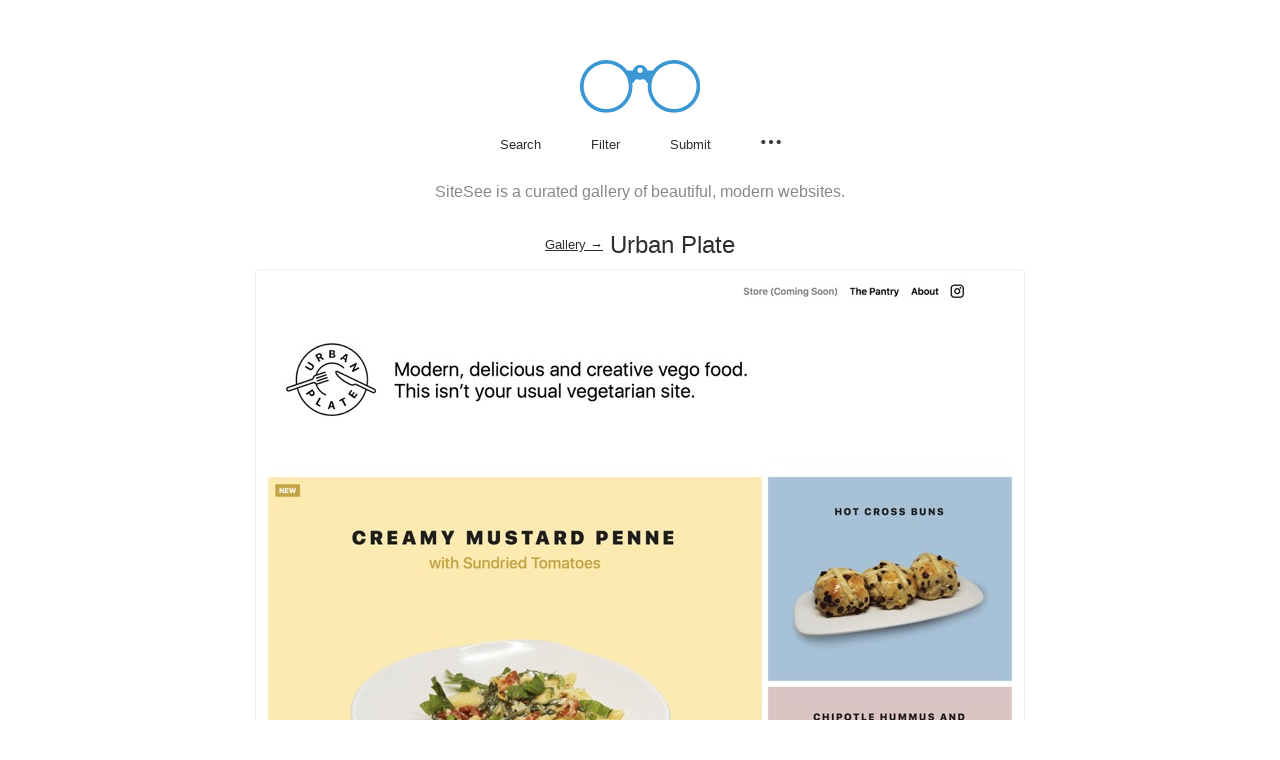

--- FILE ---
content_type: text/html; charset=utf-8
request_url: https://www.sitesee.co/sites/urban-plate
body_size: 9628
content:
<!DOCTYPE html><html lang="en-us"><head><style data-styled="gpRbAR  cnAhIK cfZLME cEjReF exwfmV dvlkgI ibdyJf dyIST gdWzUn gtYMWK gTXHCm dWbgvR fmyRng hRxWRT kyqCJt bFIkYP gqUdLr iWvqlD izJPLs iqiBJV eeHtJC nxPQx ceBHGD fmDDIO bzqCbO diubwD eiaILY fqRfIo hZukBZ fwfheJ kUnFXF bUeHFh jRZeLu bcdZb bhLNZj kbgjWv BURcL jcoMzN pUmmh iWSonb gyMhKw hZLWHB bJWEbs bpLZQP gjYoVQ hNUkql gfbGOQ ivvLjZ fagwCo kmkgAg kcCycr hdUTBz ijQsLr ctEmhr kOwLr czLHUC eYKaEy jBXioi kLEIkm lmWItP iyIeCt fgCweI eGHPLS gitHEE hNIejg cetzr srKMO jJXkug rzHBk iqTpMP cfRhIF eknvjX iqsnHD gQCiIi gSwDRP bYKJbe kiNHYI eGyEwD ftGYvA" data-styled-version="4.2.0">
/* sc-component-id: Title__PageTitle-mcfixd-0 */
.bcdZb{text-align:center;margin-top:30px;padding:0 30px;font-size:24px;font-weight:200;display:table;margin:30px auto 0 auto;} .bcdZb .query{font-weight:200;border-bottom:2px dashed #888;} .bcdZb .remove{color:#888;position:absolute;top:-17px;right:-16px;} .bcdZb .withSearch,.bcdZb .noFilterResults{position:relative;font-weight:200;} .bcdZb .withSearch{cursor:pointer;} .bcdZb a{font-size:13px;font-weight:200;position:relative;top:-4px;-webkit-text-decoration:underline;text-decoration:underline;}
/* sc-component-id: Entries__EntryLink-sc-1js6mip-1 */
.eGHPLS{display:inline-block;width:100%;height:100%;background-color:#fff;border-radius:3px;}
/* sc-component-id: Entries__Screenshot-sc-1js6mip-2 */
.gitHEE{width:100%;height:auto;display:block;pointer-events:none;border:1px solid #f4f4f4;border-radius:3px;}
/* sc-component-id: Entries__Where-sc-1js6mip-3 */
.cetzr{display:none;position:absolute;margin-top:-32px;padding:10px 20px;font-size:18px;color:#fff;width:100%;text-align:center;top:50%;-webkit-transform:translateY(-50%);-ms-transform:translateY(-50%);transform:translateY(-50%);}
/* sc-component-id: Entries__LinkChoice-sc-1js6mip-4 */
.srKMO{background-color:#2f2f2f;margin:0 0.5px;width:80px;color:#fff;font-size:13px;display:none;text-align:center;padding:9px 0;font-weight:200;border-radius:3px;} .srKMO:hover{background-color:#505050;}
/* sc-component-id: Entries__Title-sc-1js6mip-5 */
.hNIejg{color:#3f3f3f;font-weight:200;font-size:13px;display:block;text-align:center;margin-top:15px;border-radius:3px;} .hNIejg:hover{color:#888;}
/* sc-component-id: Entries__AllEntries-sc-1js6mip-6 */
.iyIeCt{display:table;margin:15px auto 0 auto;width:1040px;} @media (max-width:1045px){.iyIeCt{width:100%;}} @media (min-width:1280px){.iyIeCt{width:1045px;}} @media (min-width:1580px){.iyIeCt{width:1560px;}} @media (min-width:2101px){.iyIeCt{width:2081px;}}
/* sc-component-id: Entries__Entry-sc-1js6mip-7 */
.fgCweI{width:500px;display:inline-table;margin:10px 10px 30px 10px;position:relative;} .fgCweI:hover .Entries__Screenshot-sc-1js6mip-2{opacity:0.1;} .fgCweI:hover .Entries__Where-sc-1js6mip-3{display:block;} .fgCweI:hover .Entries__LinkChoice-sc-1js6mip-4{display:inline-block;} @media (max-width:1045px){.fgCweI{width:50%;height:auto;margin:0;padding:10px 10px 30px 10px;}} @media (max-width:740px){.fgCweI{margin:10px auto 30px auto;padding:0;display:block;width:auto;height:auto;max-width:85%;max-height:auto;}}
/* sc-component-id: sc-global-2575179246 */
@font-face{font-family:'compass_rose_cpc';src:url("https://d3alngem7je9z2.cloudfront.net/assets/compassrosecpc-light-webfont.eot");src:url("https://d3alngem7je9z2.cloudfront.net/assets/compassrosecpc-light-webfont.eot?#iefix") format("embedded-opentype"),url("https://d3alngem7je9z2.cloudfront.net/assets/compassrosecpc-light-webfont.woff2") format("woff2"),url("https://d3alngem7je9z2.cloudfront.net/assets/compassrosecpc-light-webfont.woff") format("woff");font-weight:100;font-style:normal;} @font-face{font-family:'compass_rose_cpc';src:url("https://d3alngem7je9z2.cloudfront.net/assets/compassrosecpc-regular-webfont.eot");src:url("https://d3alngem7je9z2.cloudfront.net/assets/compassrosecpc-regular-webfont.eot?#iefix") format("embedded-opentype"),url("https://d3alngem7je9z2.cloudfront.net/assets/compassrosecpc-regular-webfont.woff2") format("woff2"),url("https://d3alngem7je9z2.cloudfront.net/assets/compassrosecpc-regular-webfont.woff") format("woff");font-weight:200;font-style:normal;} body{background-color:#fff !important;} *{box-sizing:border-box;margin:0;padding:0;} *,h1,h2,h3,h4,h5,h6{font-family:'compass_rose_cpc',sans-serif;font-weight:100;color:#2f2f2f;} html,body{width:100%;} body{background-color:#fff;} a{-webkit-text-decoration:none;text-decoration:none;} a,img{border:none;outline:none;} p{font-size:16px;} b{font-weight:200;} ul li{list-style:none;} button{outline:none;border:none;background:none;cursor:pointer;} input{outline:none;border-radius:0;} input:-webkit-autofill{-webkit-box-shadow:0 0 0px 1000px $uglyGray inset;-webkit-text-fill-color:#2f2f2f !important;} input[type=text],input[type=submit]{-webkit-appearance:none;-moz-appearance:none;-webkit-appearance:none;-moz-appearance:none;appearance:none;font-weight:200;} ::-webkit-input-placeholder{color:#2f2f2f;font-weight:200;} textarea:focus,input:focus{outline:none;} ::selection{color:#fff;background:#3b97d2;} body,#__next{display:-webkit-box;display:-webkit-flex;display:-ms-flexbox;display:flex;min-height:100vh;-webkit-flex-direction:column;-ms-flex-direction:column;flex-direction:column;} main{-webkit-flex:1;-ms-flex:1;flex:1;width:100%;margin:0 auto;-ms-flex:1 0 auto;}
/* sc-component-id: Header__HeaderWrap-j5kihi-0 */
.gpRbAR{width:100%;padding-top:60px;}
/* sc-component-id: Header__Logo-j5kihi-1 */
.cnAhIK{display:table;margin:0 auto;cursor:pointer;}
/* sc-component-id: Header__MenuItemButton-j5kihi-3 */
.cEjReF{font-size:13px;margin:0px 25px;color:#2f2f2f;font-weight:200;position:relative;cursor:pointer;outline:none;border:none;background:none;} @media screen and (-ms-high-contrast:active),screen and (-ms-high-contrast:none){.cEjReF{height:18px;}} .cEjReF:hover{color:#888;} @media (max-width:355px){.cEjReF{margin:0px 15px;}}.exwfmV{font-size:13px;margin:0px 25px;color:#2f2f2f;font-weight:200;position:relative;cursor:pointer;outline:none;border:none;background:none;position:relative;} @media screen and (-ms-high-contrast:active),screen and (-ms-high-contrast:none){.exwfmV{height:18px;}} .exwfmV:hover{color:#888;} @media (max-width:355px){.exwfmV{margin:0px 15px;}}.dvlkgI{font-size:13px;margin:0px 25px;color:#2f2f2f;font-weight:200;position:relative;cursor:pointer;outline:none;border:none;background:none;position:relative;display:inline-block;width:20px;} @media screen and (-ms-high-contrast:active),screen and (-ms-high-contrast:none){.dvlkgI{height:18px;}} .dvlkgI:hover{color:#888;} @media (max-width:355px){.dvlkgI{margin:0px 15px;}}
/* sc-component-id: Header__PopoverNav-j5kihi-5 */
.eiaILY{display:none;margin-top:1px;padding:15px 0;position:absolute;right:0;z-index:1;}
/* sc-component-id: Header__PopoverNavIcon-j5kihi-6 */
.ibdyJf{vertical-align:bottom;} .ibdyJf:hover .Header__PopoverIconFill-j5kihi-4{fill:#888;}
/* sc-component-id: Header__PopoverNavList-j5kihi-7 */
.fqRfIo{background-color:#fff;border:1px solid #ddd;border-radius:3px;overflow:hidden;}
/* sc-component-id: Header__PopoverNavListItem-j5kihi-8 */
.hZukBZ{text-align:left;font-size:16px;} .hZukBZ:not(:last-child){border-bottom:1px solid #ddd;}
/* sc-component-id: Header__PopoverNavLinkAnchor-j5kihi-9 */
.kUnFXF{color:#2f2f2f;width:100%;margin:0;padding:15px;display:block;text-align:left;font-size:13px;font-weight:200;cursor:pointer;} .kUnFXF:hover{color:#888;}
/* sc-component-id: Header__PopoverNavLinkButton-j5kihi-10 */
.fwfheJ{color:#2f2f2f;width:100%;margin:0;padding:15px;display:block;text-align:left;font-size:13px;font-weight:200;cursor:pointer;} .fwfheJ:hover{color:#888;}
/* sc-component-id: Header__SearchForm-j5kihi-11 */
.gdWzUn{display:none;position:absolute;width:100%;background-color:#fff;height:41px;left:0;right:0;margin:-34px auto 0 auto;border-bottom:1px solid #ddd;padding:8px 16px 0 16px;}
/* sc-component-id: Header__Filters-j5kihi-12 */
.gTXHCm{display:none;border:1px solid #ddd;background-color:#fff;margin:16px auto 0 auto;left:0;right:0;z-index:1;border-radius:3px;} @media (max-width:885px){.gTXHCm{width:95%;}} @media (max-width:800px){.gTXHCm{width:85%;}}
/* sc-component-id: Header__ShadeFilters-j5kihi-13 */
.diubwD{padding:0 0 0 10px;margin:0 auto;display:table;}
/* sc-component-id: Header__TagFilters-j5kihi-14 */
.dWbgvR{padding:10px 0 0 10px;margin:0 auto;display:table;}
/* sc-component-id: Header__FilterItem-j5kihi-15 */
.fmyRng{float:left;}
/* sc-component-id: Header__FilterLink-j5kihi-16 */
.hRxWRT{float:left;font-size:11px;font-weight:200;padding:3px 11px;display:block;margin:0 10px 10px 0;border-radius:3px;color:#2f2f2f;border:1px solid #ddd;} .hRxWRT.visible{color:#fff;background-color:#eee;border-color:#eee;color:#2f2f2f;} .hRxWRT:hover{color:#888 !important;}.kyqCJt{float:left;font-size:11px;font-weight:200;padding:3px 11px;display:block;margin:0 10px 10px 0;border-radius:3px;color:#2f2f2f;border:1px solid #444 !important;} .kyqCJt.visible{color:#fff;background-color:#444 !important;color:#fff !important;} .kyqCJt:hover{color:#888 !important;}.bFIkYP{float:left;font-size:11px;font-weight:200;padding:3px 11px;display:block;margin:0 10px 10px 0;border-radius:3px;color:#2f2f2f;border:1px solid #5c95fb !important;} .bFIkYP.visible{color:#fff;background-color:#5c95fb !important;color:#fff !important;} .bFIkYP:hover{color:#888 !important;}.gqUdLr{float:left;font-size:11px;font-weight:200;padding:3px 11px;display:block;margin:0 10px 10px 0;border-radius:3px;color:#2f2f2f;border:1px solid #d49a76 !important;} .gqUdLr.visible{color:#fff;background-color:#d49a76 !important;color:#fff !important;} .gqUdLr:hover{color:#888 !important;}.iWvqlD{float:left;font-size:11px;font-weight:200;padding:3px 11px;display:block;margin:0 10px 10px 0;border-radius:3px;color:#2f2f2f;border:1px solid #c7c7c7 !important;} .iWvqlD.visible{color:#fff;background-color:#c7c7c7 !important;color:#fff !important;} .iWvqlD:hover{color:#888 !important;}.izJPLs{float:left;font-size:11px;font-weight:200;padding:3px 11px;display:block;margin:0 10px 10px 0;border-radius:3px;color:#2f2f2f;border:1px solid #49e4cb !important;} .izJPLs.visible{color:#fff;background-color:#49e4cb !important;color:#fff !important;} .izJPLs:hover{color:#888 !important;}.iqiBJV{float:left;font-size:11px;font-weight:200;padding:3px 11px;display:block;margin:0 10px 10px 0;border-radius:3px;color:#2f2f2f;border:1px solid #F4B350 !important;} .iqiBJV.visible{color:#fff;background-color:#F4B350 !important;color:#fff !important;} .iqiBJV:hover{color:#888 !important;}.eeHtJC{float:left;font-size:11px;font-weight:200;padding:3px 11px;display:block;margin:0 10px 10px 0;border-radius:3px;color:#2f2f2f;border:1px solid #FFADAD !important;} .eeHtJC.visible{color:#fff;background-color:#FFADAD !important;color:#fff !important;} .eeHtJC:hover{color:#888 !important;}.nxPQx{float:left;font-size:11px;font-weight:200;padding:3px 11px;display:block;margin:0 10px 10px 0;border-radius:3px;color:#2f2f2f;border:1px solid #C9C1FE !important;} .nxPQx.visible{color:#fff;background-color:#C9C1FE !important;color:#fff !important;} .nxPQx:hover{color:#888 !important;}.ceBHGD{float:left;font-size:11px;font-weight:200;padding:3px 11px;display:block;margin:0 10px 10px 0;border-radius:3px;color:#2f2f2f;border:1px solid #ff816a !important;} .ceBHGD.visible{color:#fff;background-color:#ff816a !important;color:#fff !important;} .ceBHGD:hover{color:#888 !important;}.fmDDIO{float:left;font-size:11px;font-weight:200;padding:3px 11px;display:block;margin:0 10px 10px 0;border-radius:3px;color:#2f2f2f;border:1px solid #e6e5e5 !important;} .fmDDIO.visible{color:#fff;background-color:#e6e5e5 !important;color:#fff !important;} .fmDDIO:hover{color:#888 !important;}.bzqCbO{float:left;font-size:11px;font-weight:200;padding:3px 11px;display:block;margin:0 10px 10px 0;border-radius:3px;color:#2f2f2f;border:1px solid #ffde91 !important;} .bzqCbO.visible{color:#fff;background-color:#ffde91 !important;color:#fff !important;} .bzqCbO:hover{color:#888 !important;}
/* sc-component-id: Header__SearchInput-j5kihi-17 */
.gtYMWK{border:none;height:30px;font-size:13px;background:transparent;display:block;text-align:left;width:100%;text-indent:10px;}
/* sc-component-id: Header__Menu-j5kihi-18 */
.cfZLME{display:table;margin:0 auto;text-align:center;padding-top:15px;position:relative;}
/* sc-component-id: Footer__ToTop-sc-9tlv7p-0 */
.ftGYvA{position:fixed;bottom:15px;right:20px;font-size:36px;color:#ccc;display:none;} .ftGYvA:hover{color:#ddd;}
/* sc-component-id: Footer__FooterLinks-sc-9tlv7p-1 */
.rzHBk{text-align:center;display:table;margin:0 auto;} .rzHBk:last-of-type{margin-bottom:30px;}
/* sc-component-id: Footer__FooterLink-sc-9tlv7p-2 */
.cfRhIF{color:#2f2f2f;font-weight:200;font-size:12px;text-align:center;margin:0 8px;position:relative;cursor:pointer;} .cfRhIF:hover{color:#888;}
/* sc-component-id: Footer__FooterButton-sc-9tlv7p-3 */
.iqTpMP{color:#2f2f2f;font-weight:200;font-size:12px;text-align:center;margin:0 8px;position:relative;cursor:pointer;} .iqTpMP:hover{color:#888;}
/* sc-component-id: Footer__Copyright-sc-9tlv7p-4 */
.eknvjX{font-size:12px;text-align:center;padding-top:5px;color:#888;}
/* sc-component-id: Footer__Ads-sc-9tlv7p-5 */
.iqsnHD{width:100%;height:120px;border-top:4px solid #f4f4f4;-webkit-filter:grayscale(1);filter:grayscale(1);display:-webkit-box;display:-webkit-flex;display:-ms-flexbox;display:flex;-webkit-align-items:center;-webkit-box-align:center;-ms-flex-align:center;align-items:center;-webkit-box-pack:center;-webkit-justify-content:center;-ms-flex-pack:center;justify-content:center;}
/* sc-component-id: Footer__SponsoredBy-sc-9tlv7p-6 */
.gSwDRP{color:#777;font-size:12px;text-align:center;}
/* sc-component-id: Footer__SponsorLogo-sc-9tlv7p-7 */
.eGyEwD{margin:10px auto 0 auto;}
/* sc-component-id: Footer__VerticalAlign-sc-9tlv7p-8 */
.gQCiIi{width:100%;}
/* sc-component-id: Footer__LogoWrapper-sc-9tlv7p-9 */
.bYKJbe{text-align:center;}
/* sc-component-id: Footer__Item-sc-9tlv7p-10 */
.kiNHYI{font-weight:bold;margin-right:30px;color:#989898;vertical-align:baseline;} .kiNHYI:last-of-type{margin-right:0;}
/* sc-component-id: Footer__FooterWrap-sc-9tlv7p-11 */
.jJXkug{width:100%;}
/* sc-component-id: EntryInfo__FilterTitle-xny2v8-0 */
.pUmmh{display:block;font-size:13px;margin-bottom:5px;font-weight:200;}
/* sc-component-id: EntryInfo__Text-xny2v8-1 */
.czLHUC{font-weight:200;}
/* sc-component-id: EntryInfo__TagFilters-xny2v8-2 */
.jcoMzN{padding:0;margin:0 0 15px 0;display:table;}
/* sc-component-id: EntryInfo__ShadeFilters-xny2v8-3 */
.kmkgAg{padding:0;margin:0 0 15px 0;display:table;}
/* sc-component-id: EntryInfo__SocialFilters-xny2v8-4 */
.kcCycr{padding:0;margin:0 0 15px 0;display:table;}
/* sc-component-id: EntryInfo__Social-xny2v8-5 */
.hdUTBz{display:-webkit-box !important;display:-webkit-flex !important;display:-ms-flexbox !important;display:flex !important;-webkit-align-items:center;-webkit-box-align:center;-ms-flex-align:center;align-items:center;float:left;font-size:11px;padding:3px 10px;display:block;border-radius:3px;color:#2f2f2f;border:1px solid #ddd;} .hdUTBz .EntryInfo__Text-xny2v8-1:hover{color:#888;}
/* sc-component-id: EntryInfo__SocialIcon-xny2v8-6 */
.ijQsLr{margin-right:6px;}.ctEmhr{margin-right:3px;}.kOwLr{margin-right:7px;}
/* sc-component-id: EntryInfo__FilterItem-xny2v8-7 */
.iWSonb{float:left;margin:0 10px 10px 0;} .iWSonb:last-child{margin-right:0;}
/* sc-component-id: EntryInfo__FilterLink-xny2v8-8 */
.gyMhKw{float:left;font-size:11px;font-weight:200;padding:3px 11px;display:block;border-radius:3px;color:#2f2f2f;border:1px solid #ddd;} .gyMhKw.visible{color:#fff;background-color:#eee;border-color:#eee;color:#2f2f2f;} .gyMhKw:hover{color:#888;}.hZLWHB{float:left;font-size:11px;font-weight:200;padding:3px 11px;display:block;border-radius:3px;color:#2f2f2f;border:1px solid #e6e5e5 !important;} .hZLWHB.visible{color:#fff;background-color:#e6e5e5;color:#fff !important;} .hZLWHB:hover{color:#888;}.bJWEbs{float:left;font-size:11px;font-weight:200;padding:3px 11px;display:block;border-radius:3px;color:#2f2f2f;border:1px solid #444 !important;} .bJWEbs.visible{color:#fff;background-color:#444;color:#fff !important;} .bJWEbs:hover{color:#888;}.bpLZQP{float:left;font-size:11px;font-weight:200;padding:3px 11px;display:block;border-radius:3px;color:#2f2f2f;border:1px solid #c7c7c7 !important;} .bpLZQP.visible{color:#fff;background-color:#c7c7c7;color:#fff !important;} .bpLZQP:hover{color:#888;}.gjYoVQ{float:left;font-size:11px;font-weight:200;padding:3px 11px;display:block;border-radius:3px;color:#2f2f2f;border:1px solid #5c95fb !important;} .gjYoVQ.visible{color:#fff;background-color:#5c95fb;color:#fff !important;} .gjYoVQ:hover{color:#888;}.hNUkql{float:left;font-size:11px;font-weight:200;padding:3px 11px;display:block;border-radius:3px;color:#2f2f2f;border:1px solid #ffde91 !important;} .hNUkql.visible{color:#fff;background-color:#ffde91;color:#fff !important;} .hNUkql:hover{color:#888;}.gfbGOQ{float:left;font-size:11px;font-weight:200;padding:3px 11px;display:block;border-radius:3px;color:#2f2f2f;border:1px solid #49e4cb !important;} .gfbGOQ.visible{color:#fff;background-color:#49e4cb;color:#fff !important;} .gfbGOQ:hover{color:#888;}.ivvLjZ{float:left;font-size:11px;font-weight:200;padding:3px 11px;display:block;border-radius:3px;color:#2f2f2f;border:1px solid #C9C1FE !important;} .ivvLjZ.visible{color:#fff;background-color:#C9C1FE;color:#fff !important;} .ivvLjZ:hover{color:#888;}.fagwCo{float:left;font-size:11px;font-weight:200;padding:3px 11px;display:block;border-radius:3px;color:#2f2f2f;border:1px solid #FFADAD !important;} .fagwCo.visible{color:#fff;background-color:#FFADAD;color:#fff !important;} .fagwCo:hover{color:#888;}
/* sc-component-id: EntryInfo__Details-xny2v8-9 */
.BURcL{border:1px solid #eee;padding:15px 15px 5px 15px;border-radius:3px;margin:45px auto 0 auto;}
/* sc-component-id: SubmitSiteButton__SubmitSite-gpdwrh-0 */
.jBXioi{display:table;margin:10px auto 0 auto;font-size:11px;border-bottom:1px solid #2f2f2f;cursor:pointer;} .jBXioi:hover{opacity:0.5;}
/* sc-component-id: sites__Screenshot-cieraf-0 */
.kbgjWv{margin:10px auto 0 auto;display:block;border-radius:3px;border:1px solid #eee;} @media (max-width:770px){.kbgjWv{width:100%;}} @media (max-width:741px){.kbgjWv{width:85%;}}
/* sc-component-id: sites__DetailModal-cieraf-1 */
.bhLNZj{display:table;margin:0 auto;}
/* sc-component-id: sites__SeeMore-cieraf-2 */
.kLEIkm{padding:50px 0 30px 0;margin:60px 0 60px 0;border-top:4px solid #f4f4f4;width:100%;}
/* sc-component-id: sites__SeeMoreTitle-cieraf-3 */
.lmWItP{margin:0;text-align:center;font-size:24px;font-weight:200;}
/* sc-component-id: sites__CTA-cieraf-4 */
.eYKaEy{font-size:15px;font-weight:200;text-align:center;display:table;padding:8px 30px;color:#fff;background-color:#2f2f2f;margin:30px auto 0 auto;border-radius:3px;margin:30px auto 0 auto;} .eYKaEy:hover{background-color:#505050;}
/* sc-component-id: sites__Description-cieraf-5 */
.jRZeLu{color:#888;font-size:16px;display:block;text-align:center;padding:0 30px;margin:30px auto 0 auto;}</style><meta charSet="utf-8" class="next-head"/><meta http-equiv="X-UA-Compatible" content="IE=edge" class="next-head"/><link rel="shortcut icon" href="https://d3alngem7je9z2.cloudfront.net/favi-64.ico" type="image/x-icon" class="next-head"/><meta name="viewport" content="width=device-width, initial-scale=1, maximum-scale=1, user-scalable=no" class="next-head"/><meta name="keywords" content="website inspiration, website design inspiration, web design gallery, web design, webdesign, inspiration, web designer, graphic design, best web designs, website design" class="next-head"/><link rel="canonical" href="https://sitesee.co" class="next-head"/><link rel="alternate" type="application/rss+xml" href="https://sitesee.co/feed" title="SiteSee" class="next-head"/><title class="next-head">Urban Plate - Featured on SiteSee</title><meta name="description" content="Urban Plate, featured on SiteSee - a curated gallery of beautiful, modern websites." class="next-head"/><meta property="og:locale" content="en_US" class="next-head"/><meta property="og:type" content="website" class="next-head"/><meta property="og:site_name" content="SiteSee" class="next-head"/><meta property="og:title" content="Urban Plate" class="next-head"/><meta property="og:url" content="https://sitesee.co/sites/urban-plate" class="next-head"/><meta property="og:image" content="https://d3alngem7je9z2.cloudfront.net/screenshots/urban_plate2.jpg" class="next-head"/><meta property="og:description" content="Featured on SiteSee - a curated gallery of beautiful, modern websites." class="next-head"/><meta name="twitter:card" content="summary_large_image" class="next-head"/><meta name="twitter:site" content="@siteseegallery" class="next-head"/><meta name="twitter:title" content="SiteSee" class="next-head"/><meta name="twitter:description" content="A curated gallery of beautiful, modern websites." class="next-head"/><meta name="twitter:image" content="https://d3alngem7je9z2.cloudfront.net/sitesee_banner.png" class="next-head"/><link rel="preload" href="/_next/static/development/pages/sites.js?ts=1769017665379" as="script"/><link rel="preload" href="/_next/static/development/pages/_app.js?ts=1769017665379" as="script"/><link rel="preload" href="/_next/static/runtime/webpack.js?ts=1769017665379" as="script"/><link rel="preload" href="/_next/static/runtime/main.js?ts=1769017665379" as="script"/><style data-styled="gpRbAR  cnAhIK cfZLME cEjReF exwfmV dvlkgI ibdyJf dyIST gdWzUn gtYMWK gTXHCm dWbgvR fmyRng hRxWRT kyqCJt bFIkYP gqUdLr iWvqlD izJPLs iqiBJV eeHtJC nxPQx ceBHGD fmDDIO bzqCbO diubwD eiaILY fqRfIo hZukBZ fwfheJ kUnFXF bUeHFh jRZeLu bcdZb bhLNZj kbgjWv BURcL jcoMzN pUmmh iWSonb gyMhKw hZLWHB bJWEbs bpLZQP gjYoVQ hNUkql gfbGOQ ivvLjZ fagwCo kmkgAg kcCycr hdUTBz ijQsLr ctEmhr kOwLr czLHUC eYKaEy jBXioi kLEIkm lmWItP iyIeCt fgCweI eGHPLS gitHEE hNIejg cetzr srKMO jJXkug rzHBk iqTpMP cfRhIF eknvjX iqsnHD gQCiIi gSwDRP bYKJbe kiNHYI eGyEwD ftGYvA" data-styled-version="4.2.0">
/* sc-component-id: Title__PageTitle-mcfixd-0 */
.bcdZb{text-align:center;margin-top:30px;padding:0 30px;font-size:24px;font-weight:200;display:table;margin:30px auto 0 auto;} .bcdZb .query{font-weight:200;border-bottom:2px dashed #888;} .bcdZb .remove{color:#888;position:absolute;top:-17px;right:-16px;} .bcdZb .withSearch,.bcdZb .noFilterResults{position:relative;font-weight:200;} .bcdZb .withSearch{cursor:pointer;} .bcdZb a{font-size:13px;font-weight:200;position:relative;top:-4px;-webkit-text-decoration:underline;text-decoration:underline;}
/* sc-component-id: Entries__EntryLink-sc-1js6mip-1 */
.eGHPLS{display:inline-block;width:100%;height:100%;background-color:#fff;border-radius:3px;}
/* sc-component-id: Entries__Screenshot-sc-1js6mip-2 */
.gitHEE{width:100%;height:auto;display:block;pointer-events:none;border:1px solid #f4f4f4;border-radius:3px;}
/* sc-component-id: Entries__Where-sc-1js6mip-3 */
.cetzr{display:none;position:absolute;margin-top:-32px;padding:10px 20px;font-size:18px;color:#fff;width:100%;text-align:center;top:50%;-webkit-transform:translateY(-50%);-ms-transform:translateY(-50%);transform:translateY(-50%);}
/* sc-component-id: Entries__LinkChoice-sc-1js6mip-4 */
.srKMO{background-color:#2f2f2f;margin:0 0.5px;width:80px;color:#fff;font-size:13px;display:none;text-align:center;padding:9px 0;font-weight:200;border-radius:3px;} .srKMO:hover{background-color:#505050;}
/* sc-component-id: Entries__Title-sc-1js6mip-5 */
.hNIejg{color:#3f3f3f;font-weight:200;font-size:13px;display:block;text-align:center;margin-top:15px;border-radius:3px;} .hNIejg:hover{color:#888;}
/* sc-component-id: Entries__AllEntries-sc-1js6mip-6 */
.iyIeCt{display:table;margin:15px auto 0 auto;width:1040px;} @media (max-width:1045px){.iyIeCt{width:100%;}} @media (min-width:1280px){.iyIeCt{width:1045px;}} @media (min-width:1580px){.iyIeCt{width:1560px;}} @media (min-width:2101px){.iyIeCt{width:2081px;}}
/* sc-component-id: Entries__Entry-sc-1js6mip-7 */
.fgCweI{width:500px;display:inline-table;margin:10px 10px 30px 10px;position:relative;} .fgCweI:hover .Entries__Screenshot-sc-1js6mip-2{opacity:0.1;} .fgCweI:hover .Entries__Where-sc-1js6mip-3{display:block;} .fgCweI:hover .Entries__LinkChoice-sc-1js6mip-4{display:inline-block;} @media (max-width:1045px){.fgCweI{width:50%;height:auto;margin:0;padding:10px 10px 30px 10px;}} @media (max-width:740px){.fgCweI{margin:10px auto 30px auto;padding:0;display:block;width:auto;height:auto;max-width:85%;max-height:auto;}}
/* sc-component-id: sc-global-2575179246 */
@font-face{font-family:'compass_rose_cpc';src:url("https://d3alngem7je9z2.cloudfront.net/assets/compassrosecpc-light-webfont.eot");src:url("https://d3alngem7je9z2.cloudfront.net/assets/compassrosecpc-light-webfont.eot?#iefix") format("embedded-opentype"),url("https://d3alngem7je9z2.cloudfront.net/assets/compassrosecpc-light-webfont.woff2") format("woff2"),url("https://d3alngem7je9z2.cloudfront.net/assets/compassrosecpc-light-webfont.woff") format("woff");font-weight:100;font-style:normal;} @font-face{font-family:'compass_rose_cpc';src:url("https://d3alngem7je9z2.cloudfront.net/assets/compassrosecpc-regular-webfont.eot");src:url("https://d3alngem7je9z2.cloudfront.net/assets/compassrosecpc-regular-webfont.eot?#iefix") format("embedded-opentype"),url("https://d3alngem7je9z2.cloudfront.net/assets/compassrosecpc-regular-webfont.woff2") format("woff2"),url("https://d3alngem7je9z2.cloudfront.net/assets/compassrosecpc-regular-webfont.woff") format("woff");font-weight:200;font-style:normal;} body{background-color:#fff !important;} *{box-sizing:border-box;margin:0;padding:0;} *,h1,h2,h3,h4,h5,h6{font-family:'compass_rose_cpc',sans-serif;font-weight:100;color:#2f2f2f;} html,body{width:100%;} body{background-color:#fff;} a{-webkit-text-decoration:none;text-decoration:none;} a,img{border:none;outline:none;} p{font-size:16px;} b{font-weight:200;} ul li{list-style:none;} button{outline:none;border:none;background:none;cursor:pointer;} input{outline:none;border-radius:0;} input:-webkit-autofill{-webkit-box-shadow:0 0 0px 1000px $uglyGray inset;-webkit-text-fill-color:#2f2f2f !important;} input[type=text],input[type=submit]{-webkit-appearance:none;-moz-appearance:none;-webkit-appearance:none;-moz-appearance:none;appearance:none;font-weight:200;} ::-webkit-input-placeholder{color:#2f2f2f;font-weight:200;} textarea:focus,input:focus{outline:none;} ::selection{color:#fff;background:#3b97d2;} body,#__next{display:-webkit-box;display:-webkit-flex;display:-ms-flexbox;display:flex;min-height:100vh;-webkit-flex-direction:column;-ms-flex-direction:column;flex-direction:column;} main{-webkit-flex:1;-ms-flex:1;flex:1;width:100%;margin:0 auto;-ms-flex:1 0 auto;}
/* sc-component-id: Header__HeaderWrap-j5kihi-0 */
.gpRbAR{width:100%;padding-top:60px;}
/* sc-component-id: Header__Logo-j5kihi-1 */
.cnAhIK{display:table;margin:0 auto;cursor:pointer;}
/* sc-component-id: Header__MenuItemButton-j5kihi-3 */
.cEjReF{font-size:13px;margin:0px 25px;color:#2f2f2f;font-weight:200;position:relative;cursor:pointer;outline:none;border:none;background:none;} @media screen and (-ms-high-contrast:active),screen and (-ms-high-contrast:none){.cEjReF{height:18px;}} .cEjReF:hover{color:#888;} @media (max-width:355px){.cEjReF{margin:0px 15px;}}.exwfmV{font-size:13px;margin:0px 25px;color:#2f2f2f;font-weight:200;position:relative;cursor:pointer;outline:none;border:none;background:none;position:relative;} @media screen and (-ms-high-contrast:active),screen and (-ms-high-contrast:none){.exwfmV{height:18px;}} .exwfmV:hover{color:#888;} @media (max-width:355px){.exwfmV{margin:0px 15px;}}.dvlkgI{font-size:13px;margin:0px 25px;color:#2f2f2f;font-weight:200;position:relative;cursor:pointer;outline:none;border:none;background:none;position:relative;display:inline-block;width:20px;} @media screen and (-ms-high-contrast:active),screen and (-ms-high-contrast:none){.dvlkgI{height:18px;}} .dvlkgI:hover{color:#888;} @media (max-width:355px){.dvlkgI{margin:0px 15px;}}
/* sc-component-id: Header__PopoverNav-j5kihi-5 */
.eiaILY{display:none;margin-top:1px;padding:15px 0;position:absolute;right:0;z-index:1;}
/* sc-component-id: Header__PopoverNavIcon-j5kihi-6 */
.ibdyJf{vertical-align:bottom;} .ibdyJf:hover .Header__PopoverIconFill-j5kihi-4{fill:#888;}
/* sc-component-id: Header__PopoverNavList-j5kihi-7 */
.fqRfIo{background-color:#fff;border:1px solid #ddd;border-radius:3px;overflow:hidden;}
/* sc-component-id: Header__PopoverNavListItem-j5kihi-8 */
.hZukBZ{text-align:left;font-size:16px;} .hZukBZ:not(:last-child){border-bottom:1px solid #ddd;}
/* sc-component-id: Header__PopoverNavLinkAnchor-j5kihi-9 */
.kUnFXF{color:#2f2f2f;width:100%;margin:0;padding:15px;display:block;text-align:left;font-size:13px;font-weight:200;cursor:pointer;} .kUnFXF:hover{color:#888;}
/* sc-component-id: Header__PopoverNavLinkButton-j5kihi-10 */
.fwfheJ{color:#2f2f2f;width:100%;margin:0;padding:15px;display:block;text-align:left;font-size:13px;font-weight:200;cursor:pointer;} .fwfheJ:hover{color:#888;}
/* sc-component-id: Header__SearchForm-j5kihi-11 */
.gdWzUn{display:none;position:absolute;width:100%;background-color:#fff;height:41px;left:0;right:0;margin:-34px auto 0 auto;border-bottom:1px solid #ddd;padding:8px 16px 0 16px;}
/* sc-component-id: Header__Filters-j5kihi-12 */
.gTXHCm{display:none;border:1px solid #ddd;background-color:#fff;margin:16px auto 0 auto;left:0;right:0;z-index:1;border-radius:3px;} @media (max-width:885px){.gTXHCm{width:95%;}} @media (max-width:800px){.gTXHCm{width:85%;}}
/* sc-component-id: Header__ShadeFilters-j5kihi-13 */
.diubwD{padding:0 0 0 10px;margin:0 auto;display:table;}
/* sc-component-id: Header__TagFilters-j5kihi-14 */
.dWbgvR{padding:10px 0 0 10px;margin:0 auto;display:table;}
/* sc-component-id: Header__FilterItem-j5kihi-15 */
.fmyRng{float:left;}
/* sc-component-id: Header__FilterLink-j5kihi-16 */
.hRxWRT{float:left;font-size:11px;font-weight:200;padding:3px 11px;display:block;margin:0 10px 10px 0;border-radius:3px;color:#2f2f2f;border:1px solid #ddd;} .hRxWRT.visible{color:#fff;background-color:#eee;border-color:#eee;color:#2f2f2f;} .hRxWRT:hover{color:#888 !important;}.kyqCJt{float:left;font-size:11px;font-weight:200;padding:3px 11px;display:block;margin:0 10px 10px 0;border-radius:3px;color:#2f2f2f;border:1px solid #444 !important;} .kyqCJt.visible{color:#fff;background-color:#444 !important;color:#fff !important;} .kyqCJt:hover{color:#888 !important;}.bFIkYP{float:left;font-size:11px;font-weight:200;padding:3px 11px;display:block;margin:0 10px 10px 0;border-radius:3px;color:#2f2f2f;border:1px solid #5c95fb !important;} .bFIkYP.visible{color:#fff;background-color:#5c95fb !important;color:#fff !important;} .bFIkYP:hover{color:#888 !important;}.gqUdLr{float:left;font-size:11px;font-weight:200;padding:3px 11px;display:block;margin:0 10px 10px 0;border-radius:3px;color:#2f2f2f;border:1px solid #d49a76 !important;} .gqUdLr.visible{color:#fff;background-color:#d49a76 !important;color:#fff !important;} .gqUdLr:hover{color:#888 !important;}.iWvqlD{float:left;font-size:11px;font-weight:200;padding:3px 11px;display:block;margin:0 10px 10px 0;border-radius:3px;color:#2f2f2f;border:1px solid #c7c7c7 !important;} .iWvqlD.visible{color:#fff;background-color:#c7c7c7 !important;color:#fff !important;} .iWvqlD:hover{color:#888 !important;}.izJPLs{float:left;font-size:11px;font-weight:200;padding:3px 11px;display:block;margin:0 10px 10px 0;border-radius:3px;color:#2f2f2f;border:1px solid #49e4cb !important;} .izJPLs.visible{color:#fff;background-color:#49e4cb !important;color:#fff !important;} .izJPLs:hover{color:#888 !important;}.iqiBJV{float:left;font-size:11px;font-weight:200;padding:3px 11px;display:block;margin:0 10px 10px 0;border-radius:3px;color:#2f2f2f;border:1px solid #F4B350 !important;} .iqiBJV.visible{color:#fff;background-color:#F4B350 !important;color:#fff !important;} .iqiBJV:hover{color:#888 !important;}.eeHtJC{float:left;font-size:11px;font-weight:200;padding:3px 11px;display:block;margin:0 10px 10px 0;border-radius:3px;color:#2f2f2f;border:1px solid #FFADAD !important;} .eeHtJC.visible{color:#fff;background-color:#FFADAD !important;color:#fff !important;} .eeHtJC:hover{color:#888 !important;}.nxPQx{float:left;font-size:11px;font-weight:200;padding:3px 11px;display:block;margin:0 10px 10px 0;border-radius:3px;color:#2f2f2f;border:1px solid #C9C1FE !important;} .nxPQx.visible{color:#fff;background-color:#C9C1FE !important;color:#fff !important;} .nxPQx:hover{color:#888 !important;}.ceBHGD{float:left;font-size:11px;font-weight:200;padding:3px 11px;display:block;margin:0 10px 10px 0;border-radius:3px;color:#2f2f2f;border:1px solid #ff816a !important;} .ceBHGD.visible{color:#fff;background-color:#ff816a !important;color:#fff !important;} .ceBHGD:hover{color:#888 !important;}.fmDDIO{float:left;font-size:11px;font-weight:200;padding:3px 11px;display:block;margin:0 10px 10px 0;border-radius:3px;color:#2f2f2f;border:1px solid #e6e5e5 !important;} .fmDDIO.visible{color:#fff;background-color:#e6e5e5 !important;color:#fff !important;} .fmDDIO:hover{color:#888 !important;}.bzqCbO{float:left;font-size:11px;font-weight:200;padding:3px 11px;display:block;margin:0 10px 10px 0;border-radius:3px;color:#2f2f2f;border:1px solid #ffde91 !important;} .bzqCbO.visible{color:#fff;background-color:#ffde91 !important;color:#fff !important;} .bzqCbO:hover{color:#888 !important;}
/* sc-component-id: Header__SearchInput-j5kihi-17 */
.gtYMWK{border:none;height:30px;font-size:13px;background:transparent;display:block;text-align:left;width:100%;text-indent:10px;}
/* sc-component-id: Header__Menu-j5kihi-18 */
.cfZLME{display:table;margin:0 auto;text-align:center;padding-top:15px;position:relative;}
/* sc-component-id: Footer__ToTop-sc-9tlv7p-0 */
.ftGYvA{position:fixed;bottom:15px;right:20px;font-size:36px;color:#ccc;display:none;} .ftGYvA:hover{color:#ddd;}
/* sc-component-id: Footer__FooterLinks-sc-9tlv7p-1 */
.rzHBk{text-align:center;display:table;margin:0 auto;} .rzHBk:last-of-type{margin-bottom:30px;}
/* sc-component-id: Footer__FooterLink-sc-9tlv7p-2 */
.cfRhIF{color:#2f2f2f;font-weight:200;font-size:12px;text-align:center;margin:0 8px;position:relative;cursor:pointer;} .cfRhIF:hover{color:#888;}
/* sc-component-id: Footer__FooterButton-sc-9tlv7p-3 */
.iqTpMP{color:#2f2f2f;font-weight:200;font-size:12px;text-align:center;margin:0 8px;position:relative;cursor:pointer;} .iqTpMP:hover{color:#888;}
/* sc-component-id: Footer__Copyright-sc-9tlv7p-4 */
.eknvjX{font-size:12px;text-align:center;padding-top:5px;color:#888;}
/* sc-component-id: Footer__Ads-sc-9tlv7p-5 */
.iqsnHD{width:100%;height:120px;border-top:4px solid #f4f4f4;-webkit-filter:grayscale(1);filter:grayscale(1);display:-webkit-box;display:-webkit-flex;display:-ms-flexbox;display:flex;-webkit-align-items:center;-webkit-box-align:center;-ms-flex-align:center;align-items:center;-webkit-box-pack:center;-webkit-justify-content:center;-ms-flex-pack:center;justify-content:center;}
/* sc-component-id: Footer__SponsoredBy-sc-9tlv7p-6 */
.gSwDRP{color:#777;font-size:12px;text-align:center;}
/* sc-component-id: Footer__SponsorLogo-sc-9tlv7p-7 */
.eGyEwD{margin:10px auto 0 auto;}
/* sc-component-id: Footer__VerticalAlign-sc-9tlv7p-8 */
.gQCiIi{width:100%;}
/* sc-component-id: Footer__LogoWrapper-sc-9tlv7p-9 */
.bYKJbe{text-align:center;}
/* sc-component-id: Footer__Item-sc-9tlv7p-10 */
.kiNHYI{font-weight:bold;margin-right:30px;color:#989898;vertical-align:baseline;} .kiNHYI:last-of-type{margin-right:0;}
/* sc-component-id: Footer__FooterWrap-sc-9tlv7p-11 */
.jJXkug{width:100%;}
/* sc-component-id: EntryInfo__FilterTitle-xny2v8-0 */
.pUmmh{display:block;font-size:13px;margin-bottom:5px;font-weight:200;}
/* sc-component-id: EntryInfo__Text-xny2v8-1 */
.czLHUC{font-weight:200;}
/* sc-component-id: EntryInfo__TagFilters-xny2v8-2 */
.jcoMzN{padding:0;margin:0 0 15px 0;display:table;}
/* sc-component-id: EntryInfo__ShadeFilters-xny2v8-3 */
.kmkgAg{padding:0;margin:0 0 15px 0;display:table;}
/* sc-component-id: EntryInfo__SocialFilters-xny2v8-4 */
.kcCycr{padding:0;margin:0 0 15px 0;display:table;}
/* sc-component-id: EntryInfo__Social-xny2v8-5 */
.hdUTBz{display:-webkit-box !important;display:-webkit-flex !important;display:-ms-flexbox !important;display:flex !important;-webkit-align-items:center;-webkit-box-align:center;-ms-flex-align:center;align-items:center;float:left;font-size:11px;padding:3px 10px;display:block;border-radius:3px;color:#2f2f2f;border:1px solid #ddd;} .hdUTBz .EntryInfo__Text-xny2v8-1:hover{color:#888;}
/* sc-component-id: EntryInfo__SocialIcon-xny2v8-6 */
.ijQsLr{margin-right:6px;}.ctEmhr{margin-right:3px;}.kOwLr{margin-right:7px;}
/* sc-component-id: EntryInfo__FilterItem-xny2v8-7 */
.iWSonb{float:left;margin:0 10px 10px 0;} .iWSonb:last-child{margin-right:0;}
/* sc-component-id: EntryInfo__FilterLink-xny2v8-8 */
.gyMhKw{float:left;font-size:11px;font-weight:200;padding:3px 11px;display:block;border-radius:3px;color:#2f2f2f;border:1px solid #ddd;} .gyMhKw.visible{color:#fff;background-color:#eee;border-color:#eee;color:#2f2f2f;} .gyMhKw:hover{color:#888;}.hZLWHB{float:left;font-size:11px;font-weight:200;padding:3px 11px;display:block;border-radius:3px;color:#2f2f2f;border:1px solid #e6e5e5 !important;} .hZLWHB.visible{color:#fff;background-color:#e6e5e5;color:#fff !important;} .hZLWHB:hover{color:#888;}.bJWEbs{float:left;font-size:11px;font-weight:200;padding:3px 11px;display:block;border-radius:3px;color:#2f2f2f;border:1px solid #444 !important;} .bJWEbs.visible{color:#fff;background-color:#444;color:#fff !important;} .bJWEbs:hover{color:#888;}.bpLZQP{float:left;font-size:11px;font-weight:200;padding:3px 11px;display:block;border-radius:3px;color:#2f2f2f;border:1px solid #c7c7c7 !important;} .bpLZQP.visible{color:#fff;background-color:#c7c7c7;color:#fff !important;} .bpLZQP:hover{color:#888;}.gjYoVQ{float:left;font-size:11px;font-weight:200;padding:3px 11px;display:block;border-radius:3px;color:#2f2f2f;border:1px solid #5c95fb !important;} .gjYoVQ.visible{color:#fff;background-color:#5c95fb;color:#fff !important;} .gjYoVQ:hover{color:#888;}.hNUkql{float:left;font-size:11px;font-weight:200;padding:3px 11px;display:block;border-radius:3px;color:#2f2f2f;border:1px solid #ffde91 !important;} .hNUkql.visible{color:#fff;background-color:#ffde91;color:#fff !important;} .hNUkql:hover{color:#888;}.gfbGOQ{float:left;font-size:11px;font-weight:200;padding:3px 11px;display:block;border-radius:3px;color:#2f2f2f;border:1px solid #49e4cb !important;} .gfbGOQ.visible{color:#fff;background-color:#49e4cb;color:#fff !important;} .gfbGOQ:hover{color:#888;}.ivvLjZ{float:left;font-size:11px;font-weight:200;padding:3px 11px;display:block;border-radius:3px;color:#2f2f2f;border:1px solid #C9C1FE !important;} .ivvLjZ.visible{color:#fff;background-color:#C9C1FE;color:#fff !important;} .ivvLjZ:hover{color:#888;}.fagwCo{float:left;font-size:11px;font-weight:200;padding:3px 11px;display:block;border-radius:3px;color:#2f2f2f;border:1px solid #FFADAD !important;} .fagwCo.visible{color:#fff;background-color:#FFADAD;color:#fff !important;} .fagwCo:hover{color:#888;}
/* sc-component-id: EntryInfo__Details-xny2v8-9 */
.BURcL{border:1px solid #eee;padding:15px 15px 5px 15px;border-radius:3px;margin:45px auto 0 auto;}
/* sc-component-id: SubmitSiteButton__SubmitSite-gpdwrh-0 */
.jBXioi{display:table;margin:10px auto 0 auto;font-size:11px;border-bottom:1px solid #2f2f2f;cursor:pointer;} .jBXioi:hover{opacity:0.5;}
/* sc-component-id: sites__Screenshot-cieraf-0 */
.kbgjWv{margin:10px auto 0 auto;display:block;border-radius:3px;border:1px solid #eee;} @media (max-width:770px){.kbgjWv{width:100%;}} @media (max-width:741px){.kbgjWv{width:85%;}}
/* sc-component-id: sites__DetailModal-cieraf-1 */
.bhLNZj{display:table;margin:0 auto;}
/* sc-component-id: sites__SeeMore-cieraf-2 */
.kLEIkm{padding:50px 0 30px 0;margin:60px 0 60px 0;border-top:4px solid #f4f4f4;width:100%;}
/* sc-component-id: sites__SeeMoreTitle-cieraf-3 */
.lmWItP{margin:0;text-align:center;font-size:24px;font-weight:200;}
/* sc-component-id: sites__CTA-cieraf-4 */
.eYKaEy{font-size:15px;font-weight:200;text-align:center;display:table;padding:8px 30px;color:#fff;background-color:#2f2f2f;margin:30px auto 0 auto;border-radius:3px;margin:30px auto 0 auto;} .eYKaEy:hover{background-color:#505050;}
/* sc-component-id: sites__Description-cieraf-5 */
.jRZeLu{color:#888;font-size:16px;display:block;text-align:center;padding:0 30px;margin:30px auto 0 auto;}</style></head><body><div id="__next"><header class="Header__HeaderWrap-j5kihi-0 gpRbAR"><a href="/" class="Header__Logo-j5kihi-1 cnAhIK"><img src="https://d3alngem7je9z2.cloudfront.net/sitesee.svg" height="53" alt="SiteSee logo"/></a><nav class="Header__Menu-j5kihi-18 cfZLME"><button id="search" class="Header__MenuItemButton-j5kihi-3 cEjReF">Search</button><button class="Header__MenuItemButton-j5kihi-3 exwfmV">Filter</button><button id="submit" class="Header__MenuItemButton-j5kihi-3 cEjReF">Submit</button><button aria-label="Secondary navigation" class="Header__MenuItemButton-j5kihi-3 dvlkgI"><svg class="nav-icon Header__PopoverNavIcon-j5kihi-6 ibdyJf" x="0px" y="0px" viewBox="-87 66 14 14" enable-background="new -87 66 14 14"><path class="icon-fill Header__PopoverIconFill-j5kihi-4 dyIST" fill="#3f3f3f" d="M-83.9,73c0,0.8-0.7,1.5-1.5,1.5s-1.5-0.7-1.5-1.5s0.7-1.5,1.5-1.5S-83.9,72.2-83.9,73z M-74.6,71.5  c-0.8,0-1.5,0.7-1.5,1.5s0.7,1.5,1.5,1.5s1.5-0.7,1.5-1.5S-73.8,71.5-74.6,71.5z M-80,71.5c-0.8,0-1.5,0.7-1.5,1.5s0.7,1.5,1.5,1.5  s1.5-0.7,1.5-1.5S-79.2,71.5-80,71.5z"></path></svg></button><form id="searchForm" action="/" autoComplete="off" class="Header__SearchForm-j5kihi-11 gdWzUn"><input type="text" placeholder="Search for a site…" name="search" autoComplete="off" maxLength="60" class="Header__SearchInput-j5kihi-17 gtYMWK"/></form><div aria-label="Filters" id="filters" class="Header__Filters-j5kihi-12 gTXHCm"><ul class="Header__TagFilters-j5kihi-14 dWbgvR"><li class="Header__FilterItem-j5kihi-15 fmyRng"><a href="/?tag=agency" class="Header__FilterLink-j5kihi-16 hRxWRT">agency</a></li><li class="Header__FilterItem-j5kihi-15 fmyRng"><a href="/?tag=app" class="Header__FilterLink-j5kihi-16 hRxWRT">app</a></li><li class="Header__FilterItem-j5kihi-15 fmyRng"><a href="/?tag=blog" class="Header__FilterLink-j5kihi-16 hRxWRT">blog</a></li><li class="Header__FilterItem-j5kihi-15 fmyRng"><a href="/?tag=ecommerce" class="Header__FilterLink-j5kihi-16 hRxWRT">ecommerce</a></li><li class="Header__FilterItem-j5kihi-15 fmyRng"><a href="/?tag=event" class="Header__FilterLink-j5kihi-16 hRxWRT">event</a></li><li class="Header__FilterItem-j5kihi-15 fmyRng"><a href="/?tag=informational" class="Header__FilterLink-j5kihi-16 hRxWRT">informational</a></li><li class="Header__FilterItem-j5kihi-15 fmyRng"><a href="/?tag=personal" class="Header__FilterLink-j5kihi-16 hRxWRT">personal</a></li><li class="Header__FilterItem-j5kihi-15 fmyRng"><a href="/?tag=portfolio" class="Header__FilterLink-j5kihi-16 hRxWRT">portfolio</a></li><li class="Header__FilterItem-j5kihi-15 fmyRng"><a href="/?tag=product" class="Header__FilterLink-j5kihi-16 hRxWRT">product</a></li><li class="Header__FilterItem-j5kihi-15 fmyRng"><a href="/?tag=resource" class="Header__FilterLink-j5kihi-16 hRxWRT">resource</a></li><li class="Header__FilterItem-j5kihi-15 fmyRng"><a href="/?tag=service" class="Header__FilterLink-j5kihi-16 hRxWRT">service</a></li></ul><ul class="Header__ShadeFilters-j5kihi-13 diubwD"><li class="Header__FilterItem-j5kihi-15 fmyRng"><a href="/?shade=black" class="Header__FilterLink-j5kihi-16 kyqCJt">black</a></li><li class="Header__FilterItem-j5kihi-15 fmyRng"><a href="/?shade=blue" class="Header__FilterLink-j5kihi-16 bFIkYP">blue</a></li><li class="Header__FilterItem-j5kihi-15 fmyRng"><a href="/?shade=brown" class="Header__FilterLink-j5kihi-16 gqUdLr">brown</a></li><li class="Header__FilterItem-j5kihi-15 fmyRng"><a href="/?shade=gray" class="Header__FilterLink-j5kihi-16 iWvqlD">gray</a></li><li class="Header__FilterItem-j5kihi-15 fmyRng"><a href="/?shade=green" class="Header__FilterLink-j5kihi-16 izJPLs">green</a></li><li class="Header__FilterItem-j5kihi-15 fmyRng"><a href="/?shade=orange" class="Header__FilterLink-j5kihi-16 iqiBJV">orange</a></li><li class="Header__FilterItem-j5kihi-15 fmyRng"><a href="/?shade=pink" class="Header__FilterLink-j5kihi-16 eeHtJC">pink</a></li><li class="Header__FilterItem-j5kihi-15 fmyRng"><a href="/?shade=purple" class="Header__FilterLink-j5kihi-16 nxPQx">purple</a></li><li class="Header__FilterItem-j5kihi-15 fmyRng"><a href="/?shade=red" class="Header__FilterLink-j5kihi-16 ceBHGD">red</a></li><li class="Header__FilterItem-j5kihi-15 fmyRng"><a href="/?shade=white" class="Header__FilterLink-j5kihi-16 fmDDIO">white</a></li><li class="Header__FilterItem-j5kihi-15 fmyRng"><a href="/?shade=yellow" class="Header__FilterLink-j5kihi-16 bzqCbO">yellow</a></li></ul></div><div class="Header__PopoverNav-j5kihi-5 eiaILY"><ul aria-label="Secondary navigation" class="Header__PopoverNavList-j5kihi-7 fqRfIo"><li class="Header__PopoverNavListItem-j5kihi-8 hZukBZ"><button class="Header__PopoverNavLinkButton-j5kihi-10 fwfheJ">Newsletter</button></li><li class="Header__PopoverNavListItem-j5kihi-8 hZukBZ"><a href="https://chrome.google.com/webstore/detail/sitesee-web-design-inspir/hnpkjoifldafgenlhognhkfjbpglbmmp" target="_blank" rel="noopener noreferrer" class="Header__PopoverNavLinkAnchor-j5kihi-9 kUnFXF">Chrome Extension</a></li><li class="Header__PopoverNavListItem-j5kihi-8 hZukBZ"><a href="https://twitter.com/siteseegallery" target="_blank" rel="noopener noreferrer" class="Header__PopoverNavLinkAnchor-j5kihi-9 kUnFXF">Twitter</a></li><li class="Header__PopoverNavListItem-j5kihi-8 hZukBZ"><button class="Header__PopoverNavLinkButton-j5kihi-10 fwfheJ">Dark mode</button></li></ul></div></nav></header><main><div class="sites__Wrapper-cieraf-6 bUeHFh"><span class="sites__Description-cieraf-5 jRZeLu">SiteSee is a curated gallery of beautiful, modern websites.</span><div><h1 class="Title__PageTitle-mcfixd-0 bcdZb"><a class="breadcrumb" aria-label="Gallery" href="/">Gallery →</a> Urban Plate</h1></div><div class="sites__DetailModal-cieraf-1 bhLNZj"><img src="https://d3alngem7je9z2.cloudfront.net/screenshots/urban_plate2.jpg" alt="Screenshot" class="sites__Screenshot-cieraf-0 kbgjWv"/><div class="EntryInfo__Details-xny2v8-9 BURcL"><ul aria-label="Tag filters" class="EntryInfo__TagFilters-xny2v8-2 jcoMzN"><li aria-label="Tags title" class="EntryInfo__FilterTitle-xny2v8-0 pUmmh">Tags</li> <li class="EntryInfo__FilterItem-xny2v8-7 iWSonb"><a href="/?tags=informational" class="EntryInfo__FilterLink-xny2v8-8 gyMhKw">informational</a></li><li class="EntryInfo__FilterItem-xny2v8-7 iWSonb"><a href="/?tags=resource" class="EntryInfo__FilterLink-xny2v8-8 gyMhKw">resource</a></li></ul><ul aria-label="Shade filters" class="EntryInfo__ShadeFilters-xny2v8-3 kmkgAg"><li aria-label="Shades title" class="EntryInfo__FilterTitle-xny2v8-0 pUmmh">Shades</li> <li class="EntryInfo__FilterItem-xny2v8-7 iWSonb"><a href="/?shades=white" class="EntryInfo__FilterLink-xny2v8-8 hZLWHB">white</a></li><li class="EntryInfo__FilterItem-xny2v8-7 iWSonb"><a href="/?shades=black" class="EntryInfo__FilterLink-xny2v8-8 bJWEbs">black</a></li><li class="EntryInfo__FilterItem-xny2v8-7 iWSonb"><a href="/?shades=gray" class="EntryInfo__FilterLink-xny2v8-8 bpLZQP">gray</a></li><li class="EntryInfo__FilterItem-xny2v8-7 iWSonb"><a href="/?shades=blue" class="EntryInfo__FilterLink-xny2v8-8 gjYoVQ">blue</a></li><li class="EntryInfo__FilterItem-xny2v8-7 iWSonb"><a href="/?shades=yellow" class="EntryInfo__FilterLink-xny2v8-8 hNUkql">yellow</a></li><li class="EntryInfo__FilterItem-xny2v8-7 iWSonb"><a href="/?shades=green" class="EntryInfo__FilterLink-xny2v8-8 gfbGOQ">green</a></li><li class="EntryInfo__FilterItem-xny2v8-7 iWSonb"><a href="/?shades=purple" class="EntryInfo__FilterLink-xny2v8-8 ivvLjZ">purple</a></li><li class="EntryInfo__FilterItem-xny2v8-7 iWSonb"><a href="/?shades=pink" class="EntryInfo__FilterLink-xny2v8-8 fagwCo">pink</a></li></ul><ul aria-label="Social sharing links" class="EntryInfo__SocialFilters-xny2v8-4 kcCycr"><li aria-label="Share title" class="EntryInfo__FilterTitle-xny2v8-0 pUmmh">Share</li><li class="EntryInfo__FilterItem-xny2v8-7 iWSonb"><a href="https://twitter.com/intent/tweet?source=webclient&amp;amp;text=https://sitesee.co//sites/urban-plate" class="EntryInfo__Social-xny2v8-5 hdUTBz"><svg xmlns="http://www.w3.org/2000/svg" height="15" viewBox="0 0 24 24" class="EntryInfo__SocialIcon-xny2v8-6 ijQsLr"><path d="M24 4.557c-.883.392-1.832.656-2.828.775 1.017-.609 1.798-1.574 2.165-2.724-.951.564-2.005.974-3.127 1.195-.897-.957-2.178-1.555-3.594-1.555-3.179 0-5.515 2.966-4.797 6.045-4.091-.205-7.719-2.165-10.148-5.144-1.29 2.213-.669 5.108 1.523 6.574-.806-.026-1.566-.247-2.229-.616-.054 2.281 1.581 4.415 3.949 4.89-.693.188-1.452.232-2.224.084.626 1.956 2.444 3.379 4.6 3.419-2.07 1.623-4.678 2.348-7.29 2.04 2.179 1.397 4.768 2.212 7.548 2.212 9.142 0 14.307-7.721 13.995-14.646.962-.695 1.797-1.562 2.457-2.549z"></path></svg> <span class="EntryInfo__Text-xny2v8-1 czLHUC">Twitter</span></a></li><li class="EntryInfo__FilterItem-xny2v8-7 iWSonb"><a href="http://www.facebook.com/sharer.php?u=https://sitesee.co//sites/urban-plate" class="EntryInfo__Social-xny2v8-5 hdUTBz"><svg xmlns="http://www.w3.org/2000/svg" height="15" viewBox="0 0 24 24" class="EntryInfo__SocialIcon-xny2v8-6 ctEmhr"><path d="M9 8h-3v4h3v12h5v-12h3.642l.358-4h-4v-1.667c0-.955.192-1.333 1.115-1.333h2.885v-5h-3.808c-3.596 0-5.192 1.583-5.192 4.615v3.385z"></path></svg> <span class="EntryInfo__Text-xny2v8-1 czLHUC">Facebook</span></a></li><li class="EntryInfo__FilterItem-xny2v8-7 iWSonb"><a href="http://pinterest.com/pin/create/button/?url=https://sitesee.co//sites/urban-plate" class="EntryInfo__Social-xny2v8-5 hdUTBz"><svg xmlns="http://www.w3.org/2000/svg" height="15" viewBox="0 0 24 24" class="EntryInfo__SocialIcon-xny2v8-6 kOwLr"><path d="M12 0c-6.627 0-12 5.372-12 12 0 5.084 3.163 9.426 7.627 11.174-.105-.949-.2-2.405.042-3.441.218-.937 1.407-5.965 1.407-5.965s-.359-.719-.359-1.782c0-1.668.967-2.914 2.171-2.914 1.023 0 1.518.769 1.518 1.69 0 1.029-.655 2.568-.994 3.995-.283 1.194.599 2.169 1.777 2.169 2.133 0 3.772-2.249 3.772-5.495 0-2.873-2.064-4.882-5.012-4.882-3.414 0-5.418 2.561-5.418 5.207 0 1.031.397 2.138.893 2.738.098.119.112.224.083.345l-.333 1.36c-.053.22-.174.267-.402.161-1.499-.698-2.436-2.889-2.436-4.649 0-3.785 2.75-7.262 7.929-7.262 4.163 0 7.398 2.967 7.398 6.931 0 4.136-2.607 7.464-6.227 7.464-1.216 0-2.359-.631-2.75-1.378l-.748 2.853c-.271 1.043-1.002 2.35-1.492 3.146 1.124.347 2.317.535 3.554.535 6.627 0 12-5.373 12-12 0-6.628-5.373-12-12-12z" fill-rule="evenodd" clip-rule="evenodd"></path></svg> <span class="EntryInfo__Text-xny2v8-1 czLHUC">Pinterest</span></a></li><li class="EntryInfo__FilterItem-xny2v8-7 iWSonb"><a href="mailto:?subject=Urban%20Plate%20-%20featured%20on%20SiteSee&amp;body=I%20thought%20you%20might%20like%20this%20site:%20https://sitesee.co//sites/urban-plate" class="EntryInfo__Social-xny2v8-5 hdUTBz"><svg xmlns="http://www.w3.org/2000/svg" height="15" viewBox="0 0 24 24" class="EntryInfo__SocialIcon-xny2v8-6 ijQsLr"><path d="M0 3v18h24v-18h-24zm21.518 2l-9.518 7.713-9.518-7.713h19.036zm-19.518 14v-11.817l10 8.104 10-8.104v11.817h-20z"></path></svg> <span class="EntryInfo__Text-xny2v8-1 czLHUC">Email</span></a></li></ul></div><a href="https://www.urbanplate.co" target="_blank" aria-label="urbanplate.co" rel="noopener noreferrer" class="sites__CTA-cieraf-4 eYKaEy">urbanplate.co<!-- --> →</a><button class="SubmitSiteButton__SubmitSite-gpdwrh-0 jBXioi">Want to submit a site?</button></div><div class="sites__SeeMore-cieraf-2 kLEIkm"><h1 class="sites__SeeMoreTitle-cieraf-3 lmWItP">More inspiration from SiteSee</h1><section class="Entries__AllEntries-sc-1js6mip-6 iyIeCt"><div class="Entries__Entry-sc-1js6mip-7 fgCweI"><a href="https://www.designerjobs.co" target="_blank" rel="noopener noreferrer" class="Entries__EntryLink-sc-1js6mip-1 eGHPLS"><img src="https://d3alngem7je9z2.cloudfront.net/screenshots/designerjobs.jpg" alt="Screenshot of DesignerJobs" class="Entries__Screenshot-sc-1js6mip-2 gitHEE"/></a><a href="/sites?slug=/sites/designerjobs"><span class="Entries__Title-sc-1js6mip-5 hNIejg">DesignerJobs</span></a><span class="Entries__Where-sc-1js6mip-3 cetzr"><a href="/sites/designerjobs" class="Entries__LinkChoice-sc-1js6mip-4 srKMO">Details</a><a href="https://www.designerjobs.co" target="_blank" rel="noopener noreferrer" class="Entries__LinkChoice-sc-1js6mip-4 srKMO">Visit</a></span></div><div class="Entries__Entry-sc-1js6mip-7 fgCweI"><a href="https://bold.co" target="_blank" rel="noopener noreferrer" class="Entries__EntryLink-sc-1js6mip-1 eGHPLS"><img src="https://d3alngem7je9z2.cloudfront.net/screenshots/bold.jpg" alt="Screenshot of Bold" class="Entries__Screenshot-sc-1js6mip-2 gitHEE"/></a><a href="/sites?slug=/sites/bold"><span class="Entries__Title-sc-1js6mip-5 hNIejg">Bold</span></a><span class="Entries__Where-sc-1js6mip-3 cetzr"><a href="/sites/bold" class="Entries__LinkChoice-sc-1js6mip-4 srKMO">Details</a><a href="https://bold.co" target="_blank" rel="noopener noreferrer" class="Entries__LinkChoice-sc-1js6mip-4 srKMO">Visit</a></span></div><div class="Entries__Entry-sc-1js6mip-7 fgCweI"><a href="https://www.wisebuyer.com" target="_blank" rel="noopener noreferrer" class="Entries__EntryLink-sc-1js6mip-1 eGHPLS"><img src="https://d3alngem7je9z2.cloudfront.net/screenshots/wise_buyer.jpg" alt="Screenshot of Wise Buyer" class="Entries__Screenshot-sc-1js6mip-2 gitHEE"/></a><a href="/sites?slug=/sites/wise-buyer"><span class="Entries__Title-sc-1js6mip-5 hNIejg">Wise Buyer</span></a><span class="Entries__Where-sc-1js6mip-3 cetzr"><a href="/sites/wise-buyer" class="Entries__LinkChoice-sc-1js6mip-4 srKMO">Details</a><a href="https://www.wisebuyer.com" target="_blank" rel="noopener noreferrer" class="Entries__LinkChoice-sc-1js6mip-4 srKMO">Visit</a></span></div><div class="Entries__Entry-sc-1js6mip-7 fgCweI"><a href="http://clementsimon.fr" target="_blank" rel="noopener noreferrer" class="Entries__EntryLink-sc-1js6mip-1 eGHPLS"><img src="https://d3alngem7je9z2.cloudfront.net/screenshots/clement_simon.jpg" alt="Screenshot of Clement Simon" class="Entries__Screenshot-sc-1js6mip-2 gitHEE"/></a><a href="/sites?slug=/sites/clement-simon"><span class="Entries__Title-sc-1js6mip-5 hNIejg">Clement Simon</span></a><span class="Entries__Where-sc-1js6mip-3 cetzr"><a href="/sites/clement-simon" class="Entries__LinkChoice-sc-1js6mip-4 srKMO">Details</a><a href="http://clementsimon.fr" target="_blank" rel="noopener noreferrer" class="Entries__LinkChoice-sc-1js6mip-4 srKMO">Visit</a></span></div><div class="Entries__Entry-sc-1js6mip-7 fgCweI"><a href="http://votegif.com" target="_blank" rel="noopener noreferrer" class="Entries__EntryLink-sc-1js6mip-1 eGHPLS"><img src="https://d3alngem7je9z2.cloudfront.net/screenshots/votegif.jpg" alt="Screenshot of VoteGif" class="Entries__Screenshot-sc-1js6mip-2 gitHEE"/></a><a href="/sites?slug=/sites/votegif"><span class="Entries__Title-sc-1js6mip-5 hNIejg">VoteGif</span></a><span class="Entries__Where-sc-1js6mip-3 cetzr"><a href="/sites/votegif" class="Entries__LinkChoice-sc-1js6mip-4 srKMO">Details</a><a href="http://votegif.com" target="_blank" rel="noopener noreferrer" class="Entries__LinkChoice-sc-1js6mip-4 srKMO">Visit</a></span></div><div class="Entries__Entry-sc-1js6mip-7 fgCweI"><a href="http://blunt.af" target="_blank" rel="noopener noreferrer" class="Entries__EntryLink-sc-1js6mip-1 eGHPLS"><img src="https://d3alngem7je9z2.cloudfront.net/screenshots/blunt.jpg" alt="Screenshot of Blunt" class="Entries__Screenshot-sc-1js6mip-2 gitHEE"/></a><a href="/sites?slug=/sites/blunt"><span class="Entries__Title-sc-1js6mip-5 hNIejg">Blunt</span></a><span class="Entries__Where-sc-1js6mip-3 cetzr"><a href="/sites/blunt" class="Entries__LinkChoice-sc-1js6mip-4 srKMO">Details</a><a href="http://blunt.af" target="_blank" rel="noopener noreferrer" class="Entries__LinkChoice-sc-1js6mip-4 srKMO">Visit</a></span></div><div class="Entries__Entry-sc-1js6mip-7 fgCweI"><a href="http://ander.co" target="_blank" rel="noopener noreferrer" class="Entries__EntryLink-sc-1js6mip-1 eGHPLS"><img src="https://d3alngem7je9z2.cloudfront.net/screenshots/alex_lopez.jpg" alt="Screenshot of Alex Lopez" class="Entries__Screenshot-sc-1js6mip-2 gitHEE"/></a><a href="/sites?slug=/sites/alex-lopez"><span class="Entries__Title-sc-1js6mip-5 hNIejg">Alex Lopez</span></a><span class="Entries__Where-sc-1js6mip-3 cetzr"><a href="/sites/alex-lopez" class="Entries__LinkChoice-sc-1js6mip-4 srKMO">Details</a><a href="http://ander.co" target="_blank" rel="noopener noreferrer" class="Entries__LinkChoice-sc-1js6mip-4 srKMO">Visit</a></span></div><div class="Entries__Entry-sc-1js6mip-7 fgCweI"><a href="http://hjelle.no" target="_blank" rel="noopener noreferrer" class="Entries__EntryLink-sc-1js6mip-1 eGHPLS"><img src="https://d3alngem7je9z2.cloudfront.net/screenshots/hjelle.jpg" alt="Screenshot of Hjelle" class="Entries__Screenshot-sc-1js6mip-2 gitHEE"/></a><a href="/sites?slug=/sites/hjelle"><span class="Entries__Title-sc-1js6mip-5 hNIejg">Hjelle</span></a><span class="Entries__Where-sc-1js6mip-3 cetzr"><a href="/sites/hjelle" class="Entries__LinkChoice-sc-1js6mip-4 srKMO">Details</a><a href="http://hjelle.no" target="_blank" rel="noopener noreferrer" class="Entries__LinkChoice-sc-1js6mip-4 srKMO">Visit</a></span></div><div class="Entries__Entry-sc-1js6mip-7 fgCweI"><a href="http://moa.repponen.com" target="_blank" rel="noopener noreferrer" class="Entries__EntryLink-sc-1js6mip-1 eGHPLS"><img src="https://d3alngem7je9z2.cloudfront.net/screenshots/moa.jpg" alt="Screenshot of Museum of Online Artifacts Almanac" class="Entries__Screenshot-sc-1js6mip-2 gitHEE"/></a><a href="/sites?slug=/sites/museum-of-online-artifacts-almanac"><span class="Entries__Title-sc-1js6mip-5 hNIejg">Museum of Online Artifacts Almanac</span></a><span class="Entries__Where-sc-1js6mip-3 cetzr"><a href="/sites/museum-of-online-artifacts-almanac" class="Entries__LinkChoice-sc-1js6mip-4 srKMO">Details</a><a href="http://moa.repponen.com" target="_blank" rel="noopener noreferrer" class="Entries__LinkChoice-sc-1js6mip-4 srKMO">Visit</a></span></div><div class="Entries__Entry-sc-1js6mip-7 fgCweI"><a href="https://www.mad.ac" target="_blank" rel="noopener noreferrer" class="Entries__EntryLink-sc-1js6mip-1 eGHPLS"><img src="https://d3alngem7je9z2.cloudfront.net/screenshots/mad.jpg" alt="Screenshot of MAD" class="Entries__Screenshot-sc-1js6mip-2 gitHEE"/></a><a href="/sites?slug=/sites/mad"><span class="Entries__Title-sc-1js6mip-5 hNIejg">MAD</span></a><span class="Entries__Where-sc-1js6mip-3 cetzr"><a href="/sites/mad" class="Entries__LinkChoice-sc-1js6mip-4 srKMO">Details</a><a href="https://www.mad.ac" target="_blank" rel="noopener noreferrer" class="Entries__LinkChoice-sc-1js6mip-4 srKMO">Visit</a></span></div><div class="Entries__Entry-sc-1js6mip-7 fgCweI"><a href="http://readysetfreddy.com" target="_blank" rel="noopener noreferrer" class="Entries__EntryLink-sc-1js6mip-1 eGHPLS"><img src="https://d3alngem7je9z2.cloudfront.net/screenshots/freddy_castro.jpg" alt="Screenshot of Freddy Castro" class="Entries__Screenshot-sc-1js6mip-2 gitHEE"/></a><a href="/sites?slug=/sites/freddy-castro"><span class="Entries__Title-sc-1js6mip-5 hNIejg">Freddy Castro</span></a><span class="Entries__Where-sc-1js6mip-3 cetzr"><a href="/sites/freddy-castro" class="Entries__LinkChoice-sc-1js6mip-4 srKMO">Details</a><a href="http://readysetfreddy.com" target="_blank" rel="noopener noreferrer" class="Entries__LinkChoice-sc-1js6mip-4 srKMO">Visit</a></span></div><div class="Entries__Entry-sc-1js6mip-7 fgCweI"><a href="http://www.convoyinteractive.com" target="_blank" rel="noopener noreferrer" class="Entries__EntryLink-sc-1js6mip-1 eGHPLS"><img src="https://d3alngem7je9z2.cloudfront.net/screenshots/convoy.jpg" alt="Screenshot of Convoy Interactive" class="Entries__Screenshot-sc-1js6mip-2 gitHEE"/></a><a href="/sites?slug=/sites/convoy-interactive"><span class="Entries__Title-sc-1js6mip-5 hNIejg">Convoy Interactive</span></a><span class="Entries__Where-sc-1js6mip-3 cetzr"><a href="/sites/convoy-interactive" class="Entries__LinkChoice-sc-1js6mip-4 srKMO">Details</a><a href="http://www.convoyinteractive.com" target="_blank" rel="noopener noreferrer" class="Entries__LinkChoice-sc-1js6mip-4 srKMO">Visit</a></span></div></section><a href="/" class="sites__CTA-cieraf-4 eYKaEy">Explore the full gallery</a></div></div></main><footer class="Footer__FooterWrap-sc-9tlv7p-11 jJXkug"><nav class="Footer__FooterLinks-sc-9tlv7p-1 rzHBk"><button class="Footer__FooterButton-sc-9tlv7p-3 iqTpMP">Newsletter</button><a target="_blank" rel="noopener noreferrer" href="https://twitter.com/siteseegallery" class="Footer__FooterLink-sc-9tlv7p-2 cfRhIF">Twitter</a><a target="_blank" rel="noopener noreferrer" href="https://chrome.google.com/webstore/detail/sitesee-web-design-inspir/hnpkjoifldafgenlhognhkfjbpglbmmp" class="Footer__FooterLink-sc-9tlv7p-2 cfRhIF">Chrome Extension</a><a href="mailto:yourfriends@sitesee.com" class="Footer__FooterLink-sc-9tlv7p-2 cfRhIF">Advertise</a></nav><p class="Footer__Copyright-sc-9tlv7p-4 eknvjX">All screenshots © their respective owners.</p><nav class="Footer__FooterLinks-sc-9tlv7p-1 rzHBk"><a href="/privacy" class="Footer__FooterLink-sc-9tlv7p-2 cfRhIF">Privacy</a><a href="/terms" class="Footer__FooterLink-sc-9tlv7p-2 cfRhIF">Terms</a><a href="/feed" target="_blank" rel="noopener noreferrer" class="Footer__FooterLink-sc-9tlv7p-2 cfRhIF">RSS</a></nav><div class="Footer__Ads-sc-9tlv7p-5 iqsnHD"><div class="Footer__VerticalAlign-sc-9tlv7p-8 gQCiIi"><h5 class="Footer__SponsoredBy-sc-9tlv7p-6 gSwDRP">Sponsored by</h5><div class="Footer__LogoWrapper-sc-9tlv7p-9 bYKJbe"><a href="https://m.do.co/c/66032930b4c4" target="_blank" rel="noopener noreferrer" class="Footer__Item-sc-9tlv7p-10 kiNHYI"><img height="22" alt="Sponsored by Digital Ocean" src="https://d3alngem7je9z2.cloudfront.net/DO_Logo.svg" class="Footer__SponsorLogo-sc-9tlv7p-7 eGyEwD"/></a><a href="https://pastel.grsm.io/sitesee" target="_blank" rel="noopener noreferrer" class="Footer__Item-sc-9tlv7p-10 kiNHYI"><img height="22" alt="Sponsored by Pastel" src="https://d3alngem7je9z2.cloudfront.net/PastelLogo.svg" class="Footer__SponsorLogo-sc-9tlv7p-7 eGyEwD"/></a></div></div></div><button aria-label="Scroll to top" class="Footer__ToTop-sc-9tlv7p-0 ftGYvA">↥</button></footer></div><script src="/_next/static/development/dll/dll_2011977376de5c4d4cfb.js?ts=1769017665379"></script><script id="__NEXT_DATA__" type="application/json">{"dataManager":"[]","props":{"pageProps":{"entry":{"title":"Urban Plate","screenshot":"https://d3alngem7je9z2.cloudfront.net/screenshots/urban_plate2.jpg","inboundUrl":"/sites/urban-plate","outboundUrl":"https://www.urbanplate.co","urlTitle":"urbanplate.co","id":"urban-plate","tags":"informational,resource","shades":"white,black,gray,blue,yellow,green,purple,pink","moreEntries":[{"title":"DesignerJobs","screenshot":"https://d3alngem7je9z2.cloudfront.net/screenshots/designerjobs.jpg","inboundUrl":"/sites/designerjobs","outboundUrl":"https://www.designerjobs.co","urlTitle":"designerjobs.co","id":"designerjobs","tags":"resource","shades":"white,orange,black,blue,gray"},{"title":"Bold","screenshot":"https://d3alngem7je9z2.cloudfront.net/screenshots/bold.jpg","inboundUrl":"/sites/bold","outboundUrl":"https://bold.co","urlTitle":"bold.co","id":"bold","tags":"app","shades":"white,black,gray"},{"title":"Wise Buyer","screenshot":"https://d3alngem7je9z2.cloudfront.net/screenshots/wise_buyer.jpg","inboundUrl":"/sites/wise-buyer","outboundUrl":"https://www.wisebuyer.com","urlTitle":"wisebuyer.com","id":"wise-buyer","tags":"informational,resource","shades":"white,black,gray,blue"},{"title":"Clement Simon","screenshot":"https://d3alngem7je9z2.cloudfront.net/screenshots/clement_simon.jpg","inboundUrl":"/sites/clement-simon","outboundUrl":"http://clementsimon.fr","urlTitle":"clementsimon.fr","id":"clement-simon","tags":"personal,portfolio","shades":"white,black,gray"},{"title":"VoteGif","screenshot":"https://d3alngem7je9z2.cloudfront.net/screenshots/votegif.jpg","inboundUrl":"/sites/votegif","outboundUrl":"http://votegif.com","urlTitle":"votegif.com","id":"votegif","tags":"resource","shades":"blue,white,red"},{"title":"Blunt","screenshot":"https://d3alngem7je9z2.cloudfront.net/screenshots/blunt.jpg","inboundUrl":"/sites/blunt","outboundUrl":"http://blunt.af","urlTitle":"blunt.af","id":"blunt","tags":"agency,portfolio","shades":"black,gray,white"},{"title":"Alex Lopez","screenshot":"https://d3alngem7je9z2.cloudfront.net/screenshots/alex_lopez.jpg","inboundUrl":"/sites/alex-lopez","outboundUrl":"http://ander.co","urlTitle":"ander.co","id":"alex-lopez","tags":"personal,portfolio","shades":"white,black,blue"},{"title":"Hjelle","screenshot":"https://d3alngem7je9z2.cloudfront.net/screenshots/hjelle.jpg","inboundUrl":"/sites/hjelle","outboundUrl":"http://hjelle.no","urlTitle":"hjelle.no","id":"hjelle","tags":"product,informational","shades":"gray,black,brown,blue"},{"title":"Museum of Online Artifacts Almanac","screenshot":"https://d3alngem7je9z2.cloudfront.net/screenshots/moa.jpg","inboundUrl":"/sites/museum-of-online-artifacts-almanac","outboundUrl":"http://moa.repponen.com","urlTitle":"moa.repponen.com","id":"museum-of-online-artifacts-almanac","tags":"personal,portfolio","shades":"white,black,blue"},{"title":"MAD","screenshot":"https://d3alngem7je9z2.cloudfront.net/screenshots/mad.jpg","inboundUrl":"/sites/mad","outboundUrl":"https://www.mad.ac","urlTitle":"mad.ac","id":"mad","tags":"agency,portfolio","shades":"white,black,gray,purple,pink"},{"title":"Freddy Castro","screenshot":"https://d3alngem7je9z2.cloudfront.net/screenshots/freddy_castro.jpg","inboundUrl":"/sites/freddy-castro","outboundUrl":"http://readysetfreddy.com","urlTitle":"readysetfreddy.com","id":"freddy-castro","tags":"personal,portfolio","shades":"white,black,gray"},{"title":"Convoy Interactive","screenshot":"https://d3alngem7je9z2.cloudfront.net/screenshots/convoy.jpg","inboundUrl":"/sites/convoy-interactive","outboundUrl":"http://www.convoyinteractive.com","urlTitle":"convoyinteractive.com","id":"convoy-interactive","tags":"agency,portfolio","shades":"black,white,gray,green"}]}},"darkModeStatus":false},"page":"/sites","query":{"slug":"urban-plate"},"buildId":"development","dynamicBuildId":false}</script><script async="" id="__NEXT_PAGE__/sites" src="/_next/static/development/pages/sites.js?ts=1769017665379"></script><script async="" id="__NEXT_PAGE__/_app" src="/_next/static/development/pages/_app.js?ts=1769017665379"></script><script src="/_next/static/runtime/webpack.js?ts=1769017665379" async=""></script><script src="/_next/static/runtime/main.js?ts=1769017665379" async=""></script></body></html>